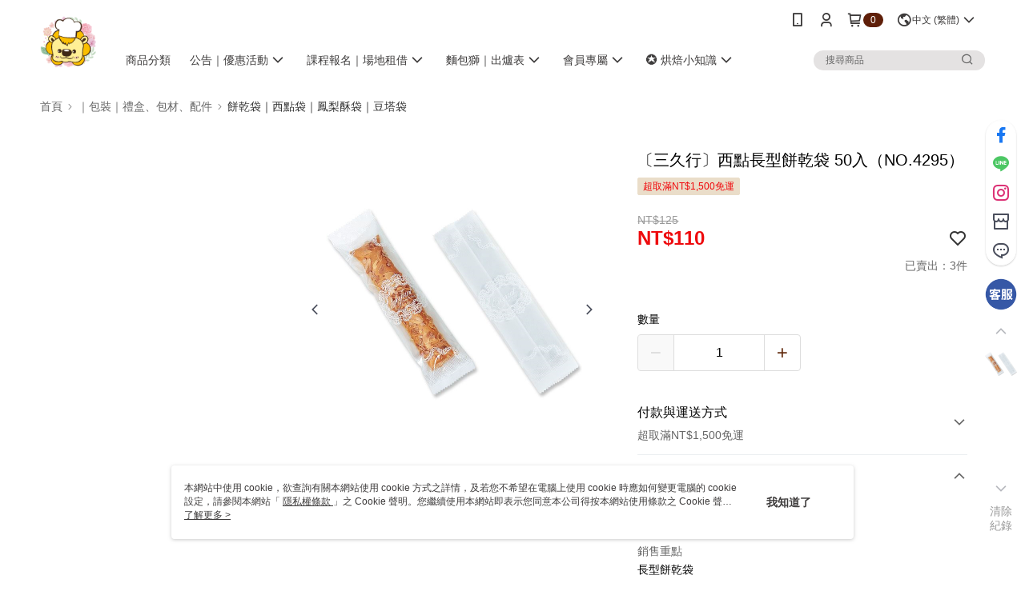

--- FILE ---
content_type: text/css
request_url: https://cms-static.cdn.91app.com/theme/35559/css/cmsTheme_4e5fa02d-8e9a-494e-a432-86070ff40c60_1769585340549.css?v=020190828
body_size: 369
content:
.cms-badge{color:#fff;background:#5f1f09}.cms-header{background:#fff}.cms-nav{color:#3d3b3b}.cms-logo{background-image:url(https://cms-static.cdn.91app.com/images/original/35559/27b86ab0-d506-4d92-adcc-01f4b9a00588-1650530332-isyzc2naph_d.png)}.cms-linkColor{color:#428bca !important}.cms-moneyColor{color:#5f2303 !important}.cms-discountMoneyColor{color:#ee0a0d !important}.cms-primaryBtnBgColor{background-color:#5f2709 !important}.cms-primaryBtnTextColor{color:#fff !important}.cms-secondBtnBgColor{background-color:#fff !important}.cms-secondBtnTextColor{color:#5f2709 !important}.cms-secondBtnBorderColor{border-color:#5f2709 !important}.cms-primaryHeartBtnBgColor{color:#602c00 !important}.cms-secondHeartBtnBgColor{color:#333 !important}.cms-generalTagBgColor{background-color:#eaddc9 !important}.cms-generalTagTextColor{color:#f0070b !important}.cms-emphasisTagBgColor{background-color:#eaddc9 !important}.cms-emphasisTagTextColor{color:#5f2303 !important}.cms-keyWordTagTextColor{color:#8d0406 !important}.cms-moneyBgColor{background-color:#5f2303 !important}.cms-moneyBorderColor{border-color:#5f2303 !important}.cms-moneyOutlineColor{outline-color:#5f2303 !important}#progressbar li.active:before{background-color:#5f2303 !important;border-color:#5f2303 !important}.cms-secondBtnBgColor:hover{background-color:#f7f7f7 !important}.cms-primaryBtnBgColor:hover{background-color:#512108 !important}.cms-primaryBtnBorderColor{border-color:#5f2709 !important}.cms-primaryQtyBtnTextColor{color:#5f2709 !important}.cms-tagBorderColor{border-color:#eaddc9 !important}.banner-discount-fee{color:#5f2303 !important}.banner-add-to-cart{border-color:#5f2709 !important;color:#5f2709 !important}.cms-main-color{background-color:#fff !important}.cms-sub-color{color:#3d3b3b !important}

--- FILE ---
content_type: application/javascript
request_url: https://app.cdn.91app.com/global/currency-exchange-rate/currency.js
body_size: 1582
content:
(function(root) { root.nineyi = root.nineyi || {}; root.nineyi.i18n = root.nineyi.i18n || {}; root.nineyi.i18n.exchangeRates = [{"base":"TWD","date":"2026-01-27","rates":{"MYR":0.125728,"HKD":0.248119,"CNY":0.221225,"JPY":4.87432,"KRW":45.775032,"USD":0.03181,"SGD":0.040214,"AUD":0.045624,"EUR":0.026599,"GBP":0.023114,"THB":0.987049,"CAD":0.043298,"IDR":531.500995,"NZD":0.052914,"PHP":1.876039,"VND":831.31326,"MOP":0.25528,"SEK":0.280755}},{"base":"MYR","date":"2026-01-27","rates":{"TWD":7.953567,"HKD":1.973471,"CNY":1.759556,"JPY":38.768611,"KRW":364.078141,"USD":0.253004,"SGD":0.319858,"AUD":0.362975,"EUR":0.211605,"GBP":0.18389,"THB":7.848825,"CAD":0.344454,"IDR":4227.195121,"NZD":0.421003,"PHP":14.921052,"VND":6612.013244,"MOP":2.030419,"SEK":2.233801}},{"base":"HKD","date":"2026-01-27","rates":{"TWD":4.028856,"MYR":0.506724,"CNY":0.89161,"JPY":19.643321,"KRW":184.575696,"USD":0.128203,"SGD":0.162077,"AUD":0.183882,"EUR":0.107218,"GBP":0.093163,"THB":3.979516,"CAD":0.174529,"IDR":2141.997048,"NZD":0.213298,"PHP":7.562081,"VND":3350.468096,"MOP":1.028863,"SEK":1.131591}},{"base":"USD","date":"2026-01-27","rates":{"TWD":31.437006,"MYR":3.9525,"CNY":6.95465,"JPY":153.234012,"KRW":1439.029971,"HKD":7.800115,"SGD":1.26422,"AUD":1.434278,"EUR":0.83619,"GBP":0.726625,"THB":31.029858,"CAD":1.361175,"IDR":16708.8,"NZD":1.663465,"PHP":58.977051,"VND":26134,"MOP":8.025238,"SEK":8.82609}},{"base":"SGD","date":"2026-01-27","rates":{"TWD":24.866727,"MYR":3.126435,"CNY":5.501141,"JPY":121.208375,"KRW":1138.275254,"HKD":6.169905,"USD":0.791002,"AUD":1.134516,"EUR":0.661428,"GBP":0.574762,"THB":24.544673,"CAD":1.076692,"IDR":13216.690373,"NZD":1.315804,"PHP":46.650952,"VND":20672.040255,"MOP":6.347978,"SEK":6.981453}}]; })(this);